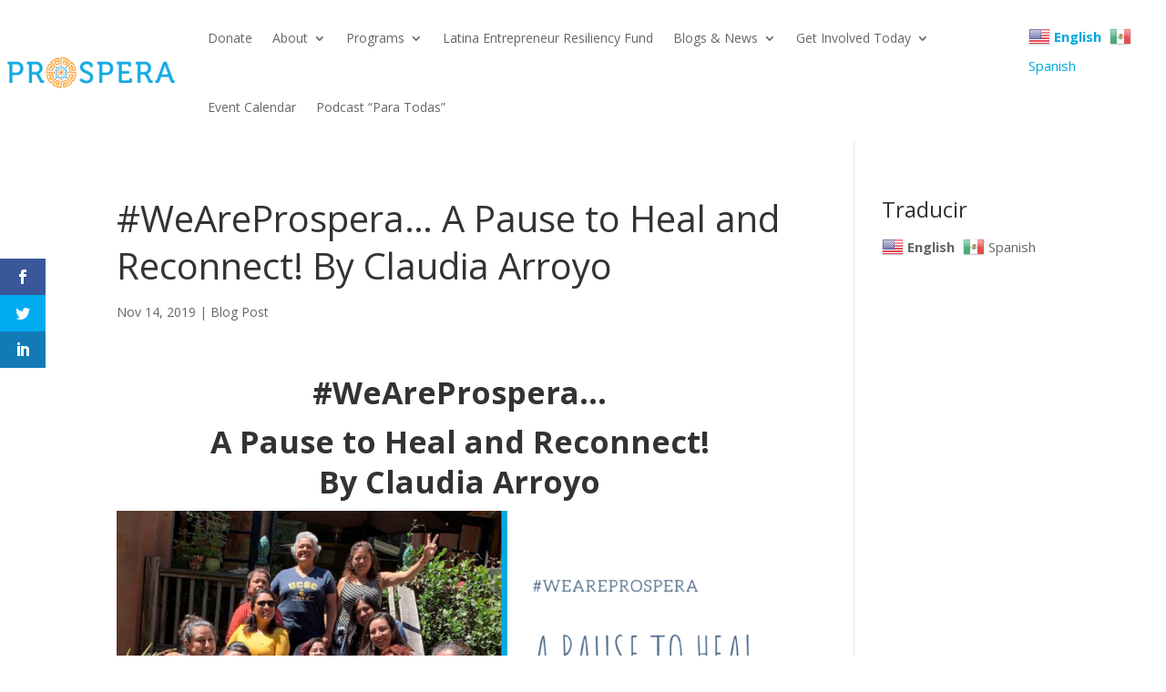

--- FILE ---
content_type: text/html; charset=UTF-8
request_url: https://prosperacoops.org/blog/2019/11/14/weareprospera-a-pause-to-heal-and-reconnect-by-claudia-arroyo/
body_size: 15367
content:
<!DOCTYPE html>
<html lang="en-US">
<head>
	<meta charset="UTF-8" />
<meta http-equiv="X-UA-Compatible" content="IE=edge">
	<link rel="pingback" href="https://prosperacoops.org/xmlrpc.php" />

	<script type="text/javascript">
		document.documentElement.className = 'js';
	</script>
	
	<script>var et_site_url='https://prosperacoops.org';var et_post_id='6109';function et_core_page_resource_fallback(a,b){"undefined"===typeof b&&(b=a.sheet.cssRules&&0===a.sheet.cssRules.length);b&&(a.onerror=null,a.onload=null,a.href?a.href=et_site_url+"/?et_core_page_resource="+a.id+et_post_id:a.src&&(a.src=et_site_url+"/?et_core_page_resource="+a.id+et_post_id))}
</script><meta name='robots' content='index, follow, max-image-preview:large, max-snippet:-1, max-video-preview:-1' />

	<!-- This site is optimized with the Yoast SEO plugin v26.5 - https://yoast.com/wordpress/plugins/seo/ -->
	<title>#WeAreProspera… A Pause to Heal and Reconnect! By Claudia Arroyo - Prospera</title>
	<link rel="canonical" href="https://prosperacoops.org/blog/2019/11/14/weareprospera-a-pause-to-heal-and-reconnect-by-claudia-arroyo/" />
	<meta property="og:locale" content="en_US" />
	<meta property="og:type" content="article" />
	<meta property="og:title" content="#WeAreProspera… A Pause to Heal and Reconnect! By Claudia Arroyo - Prospera" />
	<meta property="og:description" content="#WeAreProspera… A Pause to Heal and Reconnect!By Claudia Arroyo What happens when we break out of the routine? What happens when we open our minds and connect with ourselves?&nbsp;What happens [&hellip;]" />
	<meta property="og:url" content="https://prosperacoops.org/blog/2019/11/14/weareprospera-a-pause-to-heal-and-reconnect-by-claudia-arroyo/" />
	<meta property="og:site_name" content="Prospera" />
	<meta property="article:published_time" content="2019-11-14T17:56:45+00:00" />
	<meta property="article:modified_time" content="2019-11-20T17:27:01+00:00" />
	<meta property="og:image" content="https://prosperacoops.org/wp-content/uploads/2019/11/Retreat-English-1024x538.png" />
	<meta name="author" content="maite" />
	<meta name="twitter:card" content="summary_large_image" />
	<meta name="twitter:label1" content="Written by" />
	<meta name="twitter:data1" content="maite" />
	<meta name="twitter:label2" content="Est. reading time" />
	<meta name="twitter:data2" content="3 minutes" />
	<script type="application/ld+json" class="yoast-schema-graph">{"@context":"https://schema.org","@graph":[{"@type":"WebPage","@id":"https://prosperacoops.org/blog/2019/11/14/weareprospera-a-pause-to-heal-and-reconnect-by-claudia-arroyo/","url":"https://prosperacoops.org/blog/2019/11/14/weareprospera-a-pause-to-heal-and-reconnect-by-claudia-arroyo/","name":"#WeAreProspera… A Pause to Heal and Reconnect! By Claudia Arroyo - Prospera","isPartOf":{"@id":"https://prosperacoops.org/#website"},"primaryImageOfPage":{"@id":"https://prosperacoops.org/blog/2019/11/14/weareprospera-a-pause-to-heal-and-reconnect-by-claudia-arroyo/#primaryimage"},"image":{"@id":"https://prosperacoops.org/blog/2019/11/14/weareprospera-a-pause-to-heal-and-reconnect-by-claudia-arroyo/#primaryimage"},"thumbnailUrl":"https://prosperacoops.org/wp-content/uploads/2019/11/Retreat-English-1024x538.png","datePublished":"2019-11-14T17:56:45+00:00","dateModified":"2019-11-20T17:27:01+00:00","author":{"@id":"https://prosperacoops.org/#/schema/person/14c3901e3d2aee2b0362b2eec93b3551"},"breadcrumb":{"@id":"https://prosperacoops.org/blog/2019/11/14/weareprospera-a-pause-to-heal-and-reconnect-by-claudia-arroyo/#breadcrumb"},"inLanguage":"en-US","potentialAction":[{"@type":"ReadAction","target":["https://prosperacoops.org/blog/2019/11/14/weareprospera-a-pause-to-heal-and-reconnect-by-claudia-arroyo/"]}]},{"@type":"ImageObject","inLanguage":"en-US","@id":"https://prosperacoops.org/blog/2019/11/14/weareprospera-a-pause-to-heal-and-reconnect-by-claudia-arroyo/#primaryimage","url":"https://prosperacoops.org/wp-content/uploads/2019/11/Retreat-English.png","contentUrl":"https://prosperacoops.org/wp-content/uploads/2019/11/Retreat-English.png","width":1200,"height":630},{"@type":"BreadcrumbList","@id":"https://prosperacoops.org/blog/2019/11/14/weareprospera-a-pause-to-heal-and-reconnect-by-claudia-arroyo/#breadcrumb","itemListElement":[{"@type":"ListItem","position":1,"name":"Home","item":"https://prosperacoops.org/"},{"@type":"ListItem","position":2,"name":"News and Press Room","item":"https://prosperacoops.org/news-and-events/blogs-and-press-room/"},{"@type":"ListItem","position":3,"name":"#WeAreProspera… A Pause to Heal and Reconnect! By Claudia Arroyo"}]},{"@type":"WebSite","@id":"https://prosperacoops.org/#website","url":"https://prosperacoops.org/","name":"Prospera","description":"","potentialAction":[{"@type":"SearchAction","target":{"@type":"EntryPoint","urlTemplate":"https://prosperacoops.org/?s={search_term_string}"},"query-input":{"@type":"PropertyValueSpecification","valueRequired":true,"valueName":"search_term_string"}}],"inLanguage":"en-US"},{"@type":"Person","@id":"https://prosperacoops.org/#/schema/person/14c3901e3d2aee2b0362b2eec93b3551","name":"maite","image":{"@type":"ImageObject","inLanguage":"en-US","@id":"https://prosperacoops.org/#/schema/person/image/","url":"https://secure.gravatar.com/avatar/5e168adc32a010b3d865bec455ae1484aa3bc6d7c299fdc63ba56718ac0d68ff?s=96&d=mm&r=g","contentUrl":"https://secure.gravatar.com/avatar/5e168adc32a010b3d865bec455ae1484aa3bc6d7c299fdc63ba56718ac0d68ff?s=96&d=mm&r=g","caption":"maite"},"url":"https://prosperacoops.org/blog/author/maite/"}]}</script>
	<!-- / Yoast SEO plugin. -->


<link rel='dns-prefetch' href='//cdn.jsdelivr.net' />
<link rel='dns-prefetch' href='//fonts.googleapis.com' />
<link rel="alternate" type="text/calendar" title="Prospera &raquo; iCal Feed" href="https://prosperacoops.org/events/?ical=1" />
<link rel="alternate" title="oEmbed (JSON)" type="application/json+oembed" href="https://prosperacoops.org/wp-json/oembed/1.0/embed?url=https%3A%2F%2Fprosperacoops.org%2Fblog%2F2019%2F11%2F14%2Fweareprospera-a-pause-to-heal-and-reconnect-by-claudia-arroyo%2F" />
<link rel="alternate" title="oEmbed (XML)" type="text/xml+oembed" href="https://prosperacoops.org/wp-json/oembed/1.0/embed?url=https%3A%2F%2Fprosperacoops.org%2Fblog%2F2019%2F11%2F14%2Fweareprospera-a-pause-to-heal-and-reconnect-by-claudia-arroyo%2F&#038;format=xml" />
<meta content="Divi v.4.3.3" name="generator"/><style type="text/css">
.powerpress_player .wp-audio-shortcode { max-width: 600px; }
</style>
<style id='wp-img-auto-sizes-contain-inline-css' type='text/css'>
img:is([sizes=auto i],[sizes^="auto," i]){contain-intrinsic-size:3000px 1500px}
/*# sourceURL=wp-img-auto-sizes-contain-inline-css */
</style>
<style id='wp-emoji-styles-inline-css' type='text/css'>

	img.wp-smiley, img.emoji {
		display: inline !important;
		border: none !important;
		box-shadow: none !important;
		height: 1em !important;
		width: 1em !important;
		margin: 0 0.07em !important;
		vertical-align: -0.1em !important;
		background: none !important;
		padding: 0 !important;
	}
/*# sourceURL=wp-emoji-styles-inline-css */
</style>
<link rel='stylesheet' id='wp-block-library-css' href='https://prosperacoops.org/wp-includes/css/dist/block-library/style.min.css?ver=6.9' type='text/css' media='all' />
<style id='wp-block-image-inline-css' type='text/css'>
.wp-block-image>a,.wp-block-image>figure>a{display:inline-block}.wp-block-image img{box-sizing:border-box;height:auto;max-width:100%;vertical-align:bottom}@media not (prefers-reduced-motion){.wp-block-image img.hide{visibility:hidden}.wp-block-image img.show{animation:show-content-image .4s}}.wp-block-image[style*=border-radius] img,.wp-block-image[style*=border-radius]>a{border-radius:inherit}.wp-block-image.has-custom-border img{box-sizing:border-box}.wp-block-image.aligncenter{text-align:center}.wp-block-image.alignfull>a,.wp-block-image.alignwide>a{width:100%}.wp-block-image.alignfull img,.wp-block-image.alignwide img{height:auto;width:100%}.wp-block-image .aligncenter,.wp-block-image .alignleft,.wp-block-image .alignright,.wp-block-image.aligncenter,.wp-block-image.alignleft,.wp-block-image.alignright{display:table}.wp-block-image .aligncenter>figcaption,.wp-block-image .alignleft>figcaption,.wp-block-image .alignright>figcaption,.wp-block-image.aligncenter>figcaption,.wp-block-image.alignleft>figcaption,.wp-block-image.alignright>figcaption{caption-side:bottom;display:table-caption}.wp-block-image .alignleft{float:left;margin:.5em 1em .5em 0}.wp-block-image .alignright{float:right;margin:.5em 0 .5em 1em}.wp-block-image .aligncenter{margin-left:auto;margin-right:auto}.wp-block-image :where(figcaption){margin-bottom:1em;margin-top:.5em}.wp-block-image.is-style-circle-mask img{border-radius:9999px}@supports ((-webkit-mask-image:none) or (mask-image:none)) or (-webkit-mask-image:none){.wp-block-image.is-style-circle-mask img{border-radius:0;-webkit-mask-image:url('data:image/svg+xml;utf8,<svg viewBox="0 0 100 100" xmlns="http://www.w3.org/2000/svg"><circle cx="50" cy="50" r="50"/></svg>');mask-image:url('data:image/svg+xml;utf8,<svg viewBox="0 0 100 100" xmlns="http://www.w3.org/2000/svg"><circle cx="50" cy="50" r="50"/></svg>');mask-mode:alpha;-webkit-mask-position:center;mask-position:center;-webkit-mask-repeat:no-repeat;mask-repeat:no-repeat;-webkit-mask-size:contain;mask-size:contain}}:root :where(.wp-block-image.is-style-rounded img,.wp-block-image .is-style-rounded img){border-radius:9999px}.wp-block-image figure{margin:0}.wp-lightbox-container{display:flex;flex-direction:column;position:relative}.wp-lightbox-container img{cursor:zoom-in}.wp-lightbox-container img:hover+button{opacity:1}.wp-lightbox-container button{align-items:center;backdrop-filter:blur(16px) saturate(180%);background-color:#5a5a5a40;border:none;border-radius:4px;cursor:zoom-in;display:flex;height:20px;justify-content:center;opacity:0;padding:0;position:absolute;right:16px;text-align:center;top:16px;width:20px;z-index:100}@media not (prefers-reduced-motion){.wp-lightbox-container button{transition:opacity .2s ease}}.wp-lightbox-container button:focus-visible{outline:3px auto #5a5a5a40;outline:3px auto -webkit-focus-ring-color;outline-offset:3px}.wp-lightbox-container button:hover{cursor:pointer;opacity:1}.wp-lightbox-container button:focus{opacity:1}.wp-lightbox-container button:focus,.wp-lightbox-container button:hover,.wp-lightbox-container button:not(:hover):not(:active):not(.has-background){background-color:#5a5a5a40;border:none}.wp-lightbox-overlay{box-sizing:border-box;cursor:zoom-out;height:100vh;left:0;overflow:hidden;position:fixed;top:0;visibility:hidden;width:100%;z-index:100000}.wp-lightbox-overlay .close-button{align-items:center;cursor:pointer;display:flex;justify-content:center;min-height:40px;min-width:40px;padding:0;position:absolute;right:calc(env(safe-area-inset-right) + 16px);top:calc(env(safe-area-inset-top) + 16px);z-index:5000000}.wp-lightbox-overlay .close-button:focus,.wp-lightbox-overlay .close-button:hover,.wp-lightbox-overlay .close-button:not(:hover):not(:active):not(.has-background){background:none;border:none}.wp-lightbox-overlay .lightbox-image-container{height:var(--wp--lightbox-container-height);left:50%;overflow:hidden;position:absolute;top:50%;transform:translate(-50%,-50%);transform-origin:top left;width:var(--wp--lightbox-container-width);z-index:9999999999}.wp-lightbox-overlay .wp-block-image{align-items:center;box-sizing:border-box;display:flex;height:100%;justify-content:center;margin:0;position:relative;transform-origin:0 0;width:100%;z-index:3000000}.wp-lightbox-overlay .wp-block-image img{height:var(--wp--lightbox-image-height);min-height:var(--wp--lightbox-image-height);min-width:var(--wp--lightbox-image-width);width:var(--wp--lightbox-image-width)}.wp-lightbox-overlay .wp-block-image figcaption{display:none}.wp-lightbox-overlay button{background:none;border:none}.wp-lightbox-overlay .scrim{background-color:#fff;height:100%;opacity:.9;position:absolute;width:100%;z-index:2000000}.wp-lightbox-overlay.active{visibility:visible}@media not (prefers-reduced-motion){.wp-lightbox-overlay.active{animation:turn-on-visibility .25s both}.wp-lightbox-overlay.active img{animation:turn-on-visibility .35s both}.wp-lightbox-overlay.show-closing-animation:not(.active){animation:turn-off-visibility .35s both}.wp-lightbox-overlay.show-closing-animation:not(.active) img{animation:turn-off-visibility .25s both}.wp-lightbox-overlay.zoom.active{animation:none;opacity:1;visibility:visible}.wp-lightbox-overlay.zoom.active .lightbox-image-container{animation:lightbox-zoom-in .4s}.wp-lightbox-overlay.zoom.active .lightbox-image-container img{animation:none}.wp-lightbox-overlay.zoom.active .scrim{animation:turn-on-visibility .4s forwards}.wp-lightbox-overlay.zoom.show-closing-animation:not(.active){animation:none}.wp-lightbox-overlay.zoom.show-closing-animation:not(.active) .lightbox-image-container{animation:lightbox-zoom-out .4s}.wp-lightbox-overlay.zoom.show-closing-animation:not(.active) .lightbox-image-container img{animation:none}.wp-lightbox-overlay.zoom.show-closing-animation:not(.active) .scrim{animation:turn-off-visibility .4s forwards}}@keyframes show-content-image{0%{visibility:hidden}99%{visibility:hidden}to{visibility:visible}}@keyframes turn-on-visibility{0%{opacity:0}to{opacity:1}}@keyframes turn-off-visibility{0%{opacity:1;visibility:visible}99%{opacity:0;visibility:visible}to{opacity:0;visibility:hidden}}@keyframes lightbox-zoom-in{0%{transform:translate(calc((-100vw + var(--wp--lightbox-scrollbar-width))/2 + var(--wp--lightbox-initial-left-position)),calc(-50vh + var(--wp--lightbox-initial-top-position))) scale(var(--wp--lightbox-scale))}to{transform:translate(-50%,-50%) scale(1)}}@keyframes lightbox-zoom-out{0%{transform:translate(-50%,-50%) scale(1);visibility:visible}99%{visibility:visible}to{transform:translate(calc((-100vw + var(--wp--lightbox-scrollbar-width))/2 + var(--wp--lightbox-initial-left-position)),calc(-50vh + var(--wp--lightbox-initial-top-position))) scale(var(--wp--lightbox-scale));visibility:hidden}}
/*# sourceURL=https://prosperacoops.org/wp-includes/blocks/image/style.min.css */
</style>
<style id='wp-block-columns-inline-css' type='text/css'>
.wp-block-columns{box-sizing:border-box;display:flex;flex-wrap:wrap!important}@media (min-width:782px){.wp-block-columns{flex-wrap:nowrap!important}}.wp-block-columns{align-items:normal!important}.wp-block-columns.are-vertically-aligned-top{align-items:flex-start}.wp-block-columns.are-vertically-aligned-center{align-items:center}.wp-block-columns.are-vertically-aligned-bottom{align-items:flex-end}@media (max-width:781px){.wp-block-columns:not(.is-not-stacked-on-mobile)>.wp-block-column{flex-basis:100%!important}}@media (min-width:782px){.wp-block-columns:not(.is-not-stacked-on-mobile)>.wp-block-column{flex-basis:0;flex-grow:1}.wp-block-columns:not(.is-not-stacked-on-mobile)>.wp-block-column[style*=flex-basis]{flex-grow:0}}.wp-block-columns.is-not-stacked-on-mobile{flex-wrap:nowrap!important}.wp-block-columns.is-not-stacked-on-mobile>.wp-block-column{flex-basis:0;flex-grow:1}.wp-block-columns.is-not-stacked-on-mobile>.wp-block-column[style*=flex-basis]{flex-grow:0}:where(.wp-block-columns){margin-bottom:1.75em}:where(.wp-block-columns.has-background){padding:1.25em 2.375em}.wp-block-column{flex-grow:1;min-width:0;overflow-wrap:break-word;word-break:break-word}.wp-block-column.is-vertically-aligned-top{align-self:flex-start}.wp-block-column.is-vertically-aligned-center{align-self:center}.wp-block-column.is-vertically-aligned-bottom{align-self:flex-end}.wp-block-column.is-vertically-aligned-stretch{align-self:stretch}.wp-block-column.is-vertically-aligned-bottom,.wp-block-column.is-vertically-aligned-center,.wp-block-column.is-vertically-aligned-top{width:100%}
/*# sourceURL=https://prosperacoops.org/wp-includes/blocks/columns/style.min.css */
</style>
<style id='wp-block-group-inline-css' type='text/css'>
.wp-block-group{box-sizing:border-box}:where(.wp-block-group.wp-block-group-is-layout-constrained){position:relative}
/*# sourceURL=https://prosperacoops.org/wp-includes/blocks/group/style.min.css */
</style>
<style id='global-styles-inline-css' type='text/css'>
:root{--wp--preset--aspect-ratio--square: 1;--wp--preset--aspect-ratio--4-3: 4/3;--wp--preset--aspect-ratio--3-4: 3/4;--wp--preset--aspect-ratio--3-2: 3/2;--wp--preset--aspect-ratio--2-3: 2/3;--wp--preset--aspect-ratio--16-9: 16/9;--wp--preset--aspect-ratio--9-16: 9/16;--wp--preset--color--black: #000000;--wp--preset--color--cyan-bluish-gray: #abb8c3;--wp--preset--color--white: #ffffff;--wp--preset--color--pale-pink: #f78da7;--wp--preset--color--vivid-red: #cf2e2e;--wp--preset--color--luminous-vivid-orange: #ff6900;--wp--preset--color--luminous-vivid-amber: #fcb900;--wp--preset--color--light-green-cyan: #7bdcb5;--wp--preset--color--vivid-green-cyan: #00d084;--wp--preset--color--pale-cyan-blue: #8ed1fc;--wp--preset--color--vivid-cyan-blue: #0693e3;--wp--preset--color--vivid-purple: #9b51e0;--wp--preset--gradient--vivid-cyan-blue-to-vivid-purple: linear-gradient(135deg,rgb(6,147,227) 0%,rgb(155,81,224) 100%);--wp--preset--gradient--light-green-cyan-to-vivid-green-cyan: linear-gradient(135deg,rgb(122,220,180) 0%,rgb(0,208,130) 100%);--wp--preset--gradient--luminous-vivid-amber-to-luminous-vivid-orange: linear-gradient(135deg,rgb(252,185,0) 0%,rgb(255,105,0) 100%);--wp--preset--gradient--luminous-vivid-orange-to-vivid-red: linear-gradient(135deg,rgb(255,105,0) 0%,rgb(207,46,46) 100%);--wp--preset--gradient--very-light-gray-to-cyan-bluish-gray: linear-gradient(135deg,rgb(238,238,238) 0%,rgb(169,184,195) 100%);--wp--preset--gradient--cool-to-warm-spectrum: linear-gradient(135deg,rgb(74,234,220) 0%,rgb(151,120,209) 20%,rgb(207,42,186) 40%,rgb(238,44,130) 60%,rgb(251,105,98) 80%,rgb(254,248,76) 100%);--wp--preset--gradient--blush-light-purple: linear-gradient(135deg,rgb(255,206,236) 0%,rgb(152,150,240) 100%);--wp--preset--gradient--blush-bordeaux: linear-gradient(135deg,rgb(254,205,165) 0%,rgb(254,45,45) 50%,rgb(107,0,62) 100%);--wp--preset--gradient--luminous-dusk: linear-gradient(135deg,rgb(255,203,112) 0%,rgb(199,81,192) 50%,rgb(65,88,208) 100%);--wp--preset--gradient--pale-ocean: linear-gradient(135deg,rgb(255,245,203) 0%,rgb(182,227,212) 50%,rgb(51,167,181) 100%);--wp--preset--gradient--electric-grass: linear-gradient(135deg,rgb(202,248,128) 0%,rgb(113,206,126) 100%);--wp--preset--gradient--midnight: linear-gradient(135deg,rgb(2,3,129) 0%,rgb(40,116,252) 100%);--wp--preset--font-size--small: 13px;--wp--preset--font-size--medium: 20px;--wp--preset--font-size--large: 36px;--wp--preset--font-size--x-large: 42px;--wp--preset--spacing--20: 0.44rem;--wp--preset--spacing--30: 0.67rem;--wp--preset--spacing--40: 1rem;--wp--preset--spacing--50: 1.5rem;--wp--preset--spacing--60: 2.25rem;--wp--preset--spacing--70: 3.38rem;--wp--preset--spacing--80: 5.06rem;--wp--preset--shadow--natural: 6px 6px 9px rgba(0, 0, 0, 0.2);--wp--preset--shadow--deep: 12px 12px 50px rgba(0, 0, 0, 0.4);--wp--preset--shadow--sharp: 6px 6px 0px rgba(0, 0, 0, 0.2);--wp--preset--shadow--outlined: 6px 6px 0px -3px rgb(255, 255, 255), 6px 6px rgb(0, 0, 0);--wp--preset--shadow--crisp: 6px 6px 0px rgb(0, 0, 0);}:where(.is-layout-flex){gap: 0.5em;}:where(.is-layout-grid){gap: 0.5em;}body .is-layout-flex{display: flex;}.is-layout-flex{flex-wrap: wrap;align-items: center;}.is-layout-flex > :is(*, div){margin: 0;}body .is-layout-grid{display: grid;}.is-layout-grid > :is(*, div){margin: 0;}:where(.wp-block-columns.is-layout-flex){gap: 2em;}:where(.wp-block-columns.is-layout-grid){gap: 2em;}:where(.wp-block-post-template.is-layout-flex){gap: 1.25em;}:where(.wp-block-post-template.is-layout-grid){gap: 1.25em;}.has-black-color{color: var(--wp--preset--color--black) !important;}.has-cyan-bluish-gray-color{color: var(--wp--preset--color--cyan-bluish-gray) !important;}.has-white-color{color: var(--wp--preset--color--white) !important;}.has-pale-pink-color{color: var(--wp--preset--color--pale-pink) !important;}.has-vivid-red-color{color: var(--wp--preset--color--vivid-red) !important;}.has-luminous-vivid-orange-color{color: var(--wp--preset--color--luminous-vivid-orange) !important;}.has-luminous-vivid-amber-color{color: var(--wp--preset--color--luminous-vivid-amber) !important;}.has-light-green-cyan-color{color: var(--wp--preset--color--light-green-cyan) !important;}.has-vivid-green-cyan-color{color: var(--wp--preset--color--vivid-green-cyan) !important;}.has-pale-cyan-blue-color{color: var(--wp--preset--color--pale-cyan-blue) !important;}.has-vivid-cyan-blue-color{color: var(--wp--preset--color--vivid-cyan-blue) !important;}.has-vivid-purple-color{color: var(--wp--preset--color--vivid-purple) !important;}.has-black-background-color{background-color: var(--wp--preset--color--black) !important;}.has-cyan-bluish-gray-background-color{background-color: var(--wp--preset--color--cyan-bluish-gray) !important;}.has-white-background-color{background-color: var(--wp--preset--color--white) !important;}.has-pale-pink-background-color{background-color: var(--wp--preset--color--pale-pink) !important;}.has-vivid-red-background-color{background-color: var(--wp--preset--color--vivid-red) !important;}.has-luminous-vivid-orange-background-color{background-color: var(--wp--preset--color--luminous-vivid-orange) !important;}.has-luminous-vivid-amber-background-color{background-color: var(--wp--preset--color--luminous-vivid-amber) !important;}.has-light-green-cyan-background-color{background-color: var(--wp--preset--color--light-green-cyan) !important;}.has-vivid-green-cyan-background-color{background-color: var(--wp--preset--color--vivid-green-cyan) !important;}.has-pale-cyan-blue-background-color{background-color: var(--wp--preset--color--pale-cyan-blue) !important;}.has-vivid-cyan-blue-background-color{background-color: var(--wp--preset--color--vivid-cyan-blue) !important;}.has-vivid-purple-background-color{background-color: var(--wp--preset--color--vivid-purple) !important;}.has-black-border-color{border-color: var(--wp--preset--color--black) !important;}.has-cyan-bluish-gray-border-color{border-color: var(--wp--preset--color--cyan-bluish-gray) !important;}.has-white-border-color{border-color: var(--wp--preset--color--white) !important;}.has-pale-pink-border-color{border-color: var(--wp--preset--color--pale-pink) !important;}.has-vivid-red-border-color{border-color: var(--wp--preset--color--vivid-red) !important;}.has-luminous-vivid-orange-border-color{border-color: var(--wp--preset--color--luminous-vivid-orange) !important;}.has-luminous-vivid-amber-border-color{border-color: var(--wp--preset--color--luminous-vivid-amber) !important;}.has-light-green-cyan-border-color{border-color: var(--wp--preset--color--light-green-cyan) !important;}.has-vivid-green-cyan-border-color{border-color: var(--wp--preset--color--vivid-green-cyan) !important;}.has-pale-cyan-blue-border-color{border-color: var(--wp--preset--color--pale-cyan-blue) !important;}.has-vivid-cyan-blue-border-color{border-color: var(--wp--preset--color--vivid-cyan-blue) !important;}.has-vivid-purple-border-color{border-color: var(--wp--preset--color--vivid-purple) !important;}.has-vivid-cyan-blue-to-vivid-purple-gradient-background{background: var(--wp--preset--gradient--vivid-cyan-blue-to-vivid-purple) !important;}.has-light-green-cyan-to-vivid-green-cyan-gradient-background{background: var(--wp--preset--gradient--light-green-cyan-to-vivid-green-cyan) !important;}.has-luminous-vivid-amber-to-luminous-vivid-orange-gradient-background{background: var(--wp--preset--gradient--luminous-vivid-amber-to-luminous-vivid-orange) !important;}.has-luminous-vivid-orange-to-vivid-red-gradient-background{background: var(--wp--preset--gradient--luminous-vivid-orange-to-vivid-red) !important;}.has-very-light-gray-to-cyan-bluish-gray-gradient-background{background: var(--wp--preset--gradient--very-light-gray-to-cyan-bluish-gray) !important;}.has-cool-to-warm-spectrum-gradient-background{background: var(--wp--preset--gradient--cool-to-warm-spectrum) !important;}.has-blush-light-purple-gradient-background{background: var(--wp--preset--gradient--blush-light-purple) !important;}.has-blush-bordeaux-gradient-background{background: var(--wp--preset--gradient--blush-bordeaux) !important;}.has-luminous-dusk-gradient-background{background: var(--wp--preset--gradient--luminous-dusk) !important;}.has-pale-ocean-gradient-background{background: var(--wp--preset--gradient--pale-ocean) !important;}.has-electric-grass-gradient-background{background: var(--wp--preset--gradient--electric-grass) !important;}.has-midnight-gradient-background{background: var(--wp--preset--gradient--midnight) !important;}.has-small-font-size{font-size: var(--wp--preset--font-size--small) !important;}.has-medium-font-size{font-size: var(--wp--preset--font-size--medium) !important;}.has-large-font-size{font-size: var(--wp--preset--font-size--large) !important;}.has-x-large-font-size{font-size: var(--wp--preset--font-size--x-large) !important;}
:where(.wp-block-columns.is-layout-flex){gap: 2em;}:where(.wp-block-columns.is-layout-grid){gap: 2em;}
/*# sourceURL=global-styles-inline-css */
</style>
<style id='core-block-supports-inline-css' type='text/css'>
.wp-container-core-columns-is-layout-9d6595d7{flex-wrap:nowrap;}
/*# sourceURL=core-block-supports-inline-css */
</style>

<style id='classic-theme-styles-inline-css' type='text/css'>
/*! This file is auto-generated */
.wp-block-button__link{color:#fff;background-color:#32373c;border-radius:9999px;box-shadow:none;text-decoration:none;padding:calc(.667em + 2px) calc(1.333em + 2px);font-size:1.125em}.wp-block-file__button{background:#32373c;color:#fff;text-decoration:none}
/*# sourceURL=/wp-includes/css/classic-themes.min.css */
</style>
<link rel='stylesheet' id='mc4wp-form-themes-css' href='https://prosperacoops.org/wp-content/plugins/mailchimp-for-wp/assets/css/form-themes.css?ver=4.10.9' type='text/css' media='all' />
<link rel='stylesheet' id='et_monarch-css-css' href='https://prosperacoops.org/wp-content/plugins/monarch/css/style.css?ver=1.4.12' type='text/css' media='all' />
<link rel='stylesheet' id='et-gf-open-sans-css' href='https://fonts.googleapis.com/css?family=Open+Sans:400,700' type='text/css' media='all' />
<link rel='stylesheet' id='divi-style-css' href='https://prosperacoops.org/wp-content/themes/Divi/style.css?ver=4.3.3' type='text/css' media='all' />
<link rel='stylesheet' id='et-builder-googlefonts-cached-css' href='https://fonts.googleapis.com/css?family=Open+Sans%3A300%2C300italic%2Cregular%2Citalic%2C600%2C600italic%2C700%2C700italic%2C800%2C800italic&#038;ver=6.9#038;subset=latin,latin-ext' type='text/css' media='all' />
<link rel='stylesheet' id='dashicons-css' href='https://prosperacoops.org/wp-includes/css/dashicons.min.css?ver=6.9' type='text/css' media='all' />
<link rel='stylesheet' id='wp-block-heading-css' href='https://prosperacoops.org/wp-includes/blocks/heading/style.min.css?ver=6.9' type='text/css' media='all' />
<link rel='stylesheet' id='wp-block-paragraph-css' href='https://prosperacoops.org/wp-includes/blocks/paragraph/style.min.css?ver=6.9' type='text/css' media='all' />
<script type="text/javascript" src="https://prosperacoops.org/wp-includes/js/jquery/jquery.min.js?ver=3.7.1" id="jquery-core-js"></script>
<script type="text/javascript" src="https://prosperacoops.org/wp-includes/js/jquery/jquery-migrate.min.js?ver=3.4.1" id="jquery-migrate-js"></script>
<script type="text/javascript" src="//cdn.jsdelivr.net/npm/es6-promise@4/dist/es6-promise.auto.min.js?ver=6.9" id="es6-promise-js"></script>
<script type="text/javascript" id="et-core-api-spam-recaptcha-js-extra">
/* <![CDATA[ */
var et_core_api_spam_recaptcha = {"site_key":"","page_action":{"action":"weareprospera_a_pause_to_heal_and_reconnect_by_claudia_arroyo"}};
//# sourceURL=et-core-api-spam-recaptcha-js-extra
/* ]]> */
</script>
<script type="text/javascript" src="https://prosperacoops.org/wp-content/themes/Divi/core/admin/js/recaptcha.js?ver=6.9" id="et-core-api-spam-recaptcha-js"></script>
<link rel="https://api.w.org/" href="https://prosperacoops.org/wp-json/" /><link rel="alternate" title="JSON" type="application/json" href="https://prosperacoops.org/wp-json/wp/v2/posts/6109" /><link rel="EditURI" type="application/rsd+xml" title="RSD" href="https://prosperacoops.org/xmlrpc.php?rsd" />
<meta name="generator" content="WordPress 6.9" />
<link rel='shortlink' href='https://prosperacoops.org/?p=6109' />

<!-- Global site tag (gtag.js) - Google Analytics -->
<script async src="https://www.googletagmanager.com/gtag/js?id=UA-55684897-3"></script>
<script>
  window.dataLayer = window.dataLayer || [];
  function gtag(){dataLayer.push(arguments);}
  gtag('js', new Date());

  gtag('config', 'UA-55684897-3');
</script>



            <script type="text/javascript"><!--
                                function powerpress_pinw(pinw_url){window.open(pinw_url, 'PowerPressPlayer','toolbar=0,status=0,resizable=1,width=460,height=320');	return false;}
                //-->

                // tabnab protection
                window.addEventListener('load', function () {
                    // make all links have rel="noopener noreferrer"
                    document.querySelectorAll('a[target="_blank"]').forEach(link => {
                        link.setAttribute('rel', 'noopener noreferrer');
                    });
                });
            </script>
            <meta name="tec-api-version" content="v1"><meta name="tec-api-origin" content="https://prosperacoops.org"><link rel="alternate" href="https://prosperacoops.org/wp-json/tribe/events/v1/" /><style type="text/css" id="et-social-custom-css">
				 
			</style><meta name="viewport" content="width=device-width, initial-scale=1.0, maximum-scale=1.0, user-scalable=0" /><link rel="icon" href="https://prosperacoops.org/wp-content/uploads/2022/02/cropped-Prospera-Logo-Symbol_Color-32x32.png" sizes="32x32" />
<link rel="icon" href="https://prosperacoops.org/wp-content/uploads/2022/02/cropped-Prospera-Logo-Symbol_Color-192x192.png" sizes="192x192" />
<link rel="apple-touch-icon" href="https://prosperacoops.org/wp-content/uploads/2022/02/cropped-Prospera-Logo-Symbol_Color-180x180.png" />
<meta name="msapplication-TileImage" content="https://prosperacoops.org/wp-content/uploads/2022/02/cropped-Prospera-Logo-Symbol_Color-270x270.png" />
<link rel="stylesheet" id="et-divi-customizer-global-cached-inline-styles" href="https://prosperacoops.org/wp-content/et-cache/global/et-divi-customizer-global-17694107917553.min.css" onerror="et_core_page_resource_fallback(this, true)" onload="et_core_page_resource_fallback(this)" /><link rel="stylesheet" id="et-core-unified-tb-8699-6109-cached-inline-styles" href="https://prosperacoops.org/wp-content/et-cache/6109/et-core-unified-tb-8699-6109-17694659918633.min.css" onerror="et_core_page_resource_fallback(this, true)" onload="et_core_page_resource_fallback(this)" /></head>
<body class="wp-singular post-template-default single single-post postid-6109 single-format-standard wp-theme-Divi et-tb-has-template et-tb-has-header tribe-no-js et_monarch et_pb_button_helper_class et_pb_footer_columns3 et_cover_background et_pb_gutter osx et_pb_gutters3 et_right_sidebar et_divi_theme et-db et_minified_js et_minified_css">
	<div id="page-container">
<div id="et-boc" class="et-boc">
			
		<header class="et-l et-l--header">
			<div class="et_builder_inner_content et_pb_gutters3">
		<div class="et_pb_section et_pb_section_0_tb_header et_section_regular" >
				
				
				
				
					<div class="et_pb_row et_pb_row_0_tb_header et_pb_gutters1 et_pb_row--with-menu">
				<div class="et_pb_column et_pb_column_3_4 et_pb_column_0_tb_header  et_pb_css_mix_blend_mode_passthrough et_pb_column--with-menu">
				
				
				<div class="et_pb_module et_pb_menu et_pb_menu_0_tb_header et_pb_bg_layout_light  et_pb_text_align_left et_dropdown_animation_fade et_pb_menu--with-logo et_pb_menu--style-left_aligned">
					
					
					<div class="et_pb_menu_inner_container clearfix">
						<div class="et_pb_menu__logo-wrap">
			  <div class="et_pb_menu__logo">
				<a href="https://prosperacoops.org/" ><img src="https://prosperacoops.org/wp-content/uploads/2021/12/Prospera-Logo_Color-2020.png" alt="" srcset="https://prosperacoops.org/wp-content/uploads/2021/12/Prospera-Logo_Color-2020.png 500w, https://prosperacoops.org/wp-content/uploads/2021/12/Prospera-Logo_Color-2020-480x111.png 480w" sizes="(min-width: 0px) and (max-width: 480px) 480px, (min-width: 481px) 500px, 100vw" /></a>
			  </div>
			</div>
						<div class="et_pb_menu__wrap">
							<div class="et_pb_menu__menu">
								<nav class="et-menu-nav"><ul id="menu-top-menu" class="et-menu nav"><li class="et_pb_menu_page_id-4654 menu-item menu-item-type-custom menu-item-object-custom menu-item-4654"><a target="_blank" href="https://give.classy.org/Stand-with-Prospera">Donate</a></li>
<li class="et_pb_menu_page_id-3475 menu-item menu-item-type-post_type menu-item-object-page menu-item-has-children menu-item-3480"><a href="https://prosperacoops.org/about/">About</a>
<ul class="sub-menu">
	<li class="et_pb_menu_page_id-3481 menu-item menu-item-type-post_type menu-item-object-page menu-item-3483"><a href="https://prosperacoops.org/about/mission-vision-and-values/">Why We Exist</a></li>
	<li class="et_pb_menu_page_id-7839 menu-item menu-item-type-post_type menu-item-object-page menu-item-7869"><a href="https://prosperacoops.org/about/team/">Our Team</a></li>
	<li class="et_pb_menu_page_id-5463 menu-item menu-item-type-post_type menu-item-object-page menu-item-5545"><a href="https://prosperacoops.org/about/our-fellows/">Our Fellows</a></li>
	<li class="et_pb_menu_page_id-3545 menu-item menu-item-type-post_type menu-item-object-page menu-item-3741"><a href="https://prosperacoops.org/about/board-of-directors/">Board of Directors</a></li>
	<li class="et_pb_menu_page_id-8668 menu-item menu-item-type-post_type menu-item-object-page menu-item-8674"><a href="https://prosperacoops.org/about/careers/">Careers</a></li>
	<li class="et_pb_menu_page_id-3547 menu-item menu-item-type-post_type menu-item-object-page menu-item-3742"><a href="https://prosperacoops.org/about/partners/">Partners</a></li>
	<li class="et_pb_menu_page_id-6758 menu-item menu-item-type-post_type menu-item-object-page menu-item-6774"><a href="https://prosperacoops.org/about/reports-publications/">Reports &#038; Publications</a></li>
</ul>
</li>
<li class="et_pb_menu_page_id-3477 menu-item menu-item-type-post_type menu-item-object-page menu-item-has-children menu-item-3479"><a href="https://prosperacoops.org/programs/">Programs</a>
<ul class="sub-menu">
	<li class="et_pb_menu_page_id-10316 menu-item menu-item-type-post_type menu-item-object-page menu-item-10325"><a href="https://prosperacoops.org/programs/our-programs/">Our core programs</a></li>
	<li class="et_pb_menu_page_id-4451 menu-item menu-item-type-post_type menu-item-object-page menu-item-4468"><a href="https://prosperacoops.org/programs/testimonials/">Testimonials</a></li>
	<li class="et_pb_menu_page_id-7038 menu-item menu-item-type-post_type menu-item-object-page menu-item-7437"><a href="https://prosperacoops.org/coalicion-levantando-nuestras-voces/">Coalición Levantando Nuestras Voces</a></li>
</ul>
</li>
<li class="et_pb_menu_page_id-4443 menu-item menu-item-type-custom menu-item-object-custom menu-item-4443"><a target="_blank" href="https://give.classy.org/LatinaResiliencyFund">Latina Entrepreneur Resiliency Fund</a></li>
<li class="et_pb_menu_page_id-3918 menu-item menu-item-type-post_type menu-item-object-page current_page_parent menu-item-has-children menu-item-3921"><a href="https://prosperacoops.org/news-and-events/blogs-and-press-room/">Blogs &#038; News</a>
<ul class="sub-menu">
	<li class="et_pb_menu_page_id-11145 menu-item menu-item-type-post_type menu-item-object-page menu-item-11148"><a href="https://prosperacoops.org/in-the-news/">In the news</a></li>
	<li class="et_pb_menu_page_id-192 menu-item menu-item-type-taxonomy menu-item-object-category menu-item-8543"><a href="https://prosperacoops.org/blog/category/press-release/">Press Release</a></li>
</ul>
</li>
<li class="et_pb_menu_page_id-3490 menu-item menu-item-type-post_type menu-item-object-page menu-item-has-children menu-item-3495"><a href="https://prosperacoops.org/how-to-get-involved/">Get Involved Today</a>
<ul class="sub-menu">
	<li class="et_pb_menu_page_id-7192 menu-item menu-item-type-post_type menu-item-object-page menu-item-7201"><a href="https://prosperacoops.org/how-to-get-involved/donor-advised-fund/">Donor Advised Fund</a></li>
	<li class="et_pb_menu_page_id-4846 menu-item menu-item-type-post_type menu-item-object-page menu-item-4939"><a href="https://prosperacoops.org/how-to-get-involved/support-latina-entrepreneurs/">Support Latina Entrepreneurs</a></li>
</ul>
</li>
<li class="et_pb_menu_page_id-6445 menu-item menu-item-type-custom menu-item-object-custom menu-item-6445"><a href="https://prosperacoops.org/events/category/prospera/">Event Calendar</a></li>
<li class="et_pb_menu_page_id-7976 menu-item menu-item-type-post_type menu-item-object-page menu-item-8227"><a href="https://prosperacoops.org/podcast-para-todas/">Podcast &#8220;Para Todas&#8221;</a></li>
</ul></nav>
							</div>
							
							
							<div class="et_mobile_nav_menu">
				<a href="#" class="mobile_nav closed">
					<span class="mobile_menu_bar"></span>
				</a>
			</div>
						</div>
						
					</div>
				</div>
			</div> <!-- .et_pb_column --><div class="et_pb_column et_pb_column_1_4 et_pb_column_1_tb_header  et_pb_css_mix_blend_mode_passthrough et-last-child">
				
				
				<div class="et_pb_module et_pb_code et_pb_code_0_tb_header">
				
				
				<div class="et_pb_code_inner"><div class="gtranslate_wrapper" id="gt-wrapper-33876752"></div></div>
			</div> <!-- .et_pb_code -->
			</div> <!-- .et_pb_column -->
				
				
			</div> <!-- .et_pb_row -->
				
				
			</div> <!-- .et_pb_section --><div class="et_pb_section et_pb_section_1_tb_header et_section_regular" >
				
				
				
				
					<div class="et_pb_row et_pb_row_1_tb_header et_pb_gutters1">
				<div class="et_pb_column et_pb_column_4_4 et_pb_column_2_tb_header  et_pb_css_mix_blend_mode_passthrough et-last-child">
				
				
				<div class="et_pb_module et_pb_code et_pb_code_1_tb_header">
				
				
				<div class="et_pb_code_inner"><div class="gtranslate_wrapper" id="gt-wrapper-63831531"></div></div>
			</div> <!-- .et_pb_code -->
			</div> <!-- .et_pb_column -->
				
				
			</div> <!-- .et_pb_row -->
				
				
			</div> <!-- .et_pb_section -->		</div><!-- .et_builder_inner_content -->
	</header><!-- .et-l -->
	<div id="et-main-area">
	
<div id="main-content">
		<div class="container">
		<div id="content-area" class="clearfix">
			<div id="left-area">
											<article id="post-6109" class="et_pb_post post-6109 post type-post status-publish format-standard hentry category-blog-post tag-crece tag-emprendedoras tag-entrepreneurs tag-latina-entrepreneurs tag-mujeres-latinas tag-prospera tag-the-san-francisco-foundation">
											<div class="et_post_meta_wrapper">
							<h1 class="entry-title">#WeAreProspera… A Pause to Heal and Reconnect! By Claudia Arroyo</h1>

						<p class="post-meta"><span class="published">Nov 14, 2019</span> | <a href="https://prosperacoops.org/blog/category/blog-post/" rel="category tag">Blog Post</a></p>
												</div> <!-- .et_post_meta_wrapper -->
				
					<div class="entry-content">
					
<h2 class="wp-block-heading" style="text-align:center"><strong>#WeAreProspera… </strong></h2>



<h2 class="wp-block-heading" style="text-align:center"><strong>A Pause to Heal and Reconnect!<br>By Claudia Arroyo</strong></h2>



<figure class="wp-block-image"><img fetchpriority="high" decoding="async" width="1024" height="538" src="https://prosperacoops.org/wp-content/uploads/2019/11/Retreat-English-1024x538.png" alt="" class="wp-image-6113" srcset="https://prosperacoops.org/wp-content/uploads/2019/11/Retreat-English-1024x538.png 1024w, https://prosperacoops.org/wp-content/uploads/2019/11/Retreat-English-300x158.png 300w, https://prosperacoops.org/wp-content/uploads/2019/11/Retreat-English-768x403.png 768w, https://prosperacoops.org/wp-content/uploads/2019/11/Retreat-English.png 1200w" sizes="(max-width: 1024px) 100vw, 1024px" /></figure>



<p>What happens when we break out of the routine? What happens when we open our minds and connect with ourselves?&nbsp;<strong>What happens when a group of Latina women find each other, come together and open up to new possibilities?</strong>&nbsp;Inspired by these questions, the participants from our CRECE program (an incubator program supporting the growth of cooperative businesses) ventured to have their first annual retreat. With the support of<strong>&nbsp;<a href="https://classy.us18.list-manage.com/track/click?u=d6f9975c9cf35420006823eb7&amp;id=132b91398a&amp;e=08f3477f2c" target="_blank" rel="noreferrer noopener">The San Francisco Foundation&nbsp;</a></strong>the women took charge of the visualization, logistics and facilitation of this incredible first experience.</p>



<p><em><strong>“Participating in Crece’s first ever retreat, with well-known colleagues and new ones, was a great reminder of a sense of belonging, admiration and pride for all the women around me.&nbsp;</strong></em>The retreat meant furthering my relationship with myself and growing my compassion and empathy for blood and chosen family alike. This retreat marks the beginning of strong&nbsp;relationships between us for a better and fairer future, accepting and learning from the past”. Ana Castano.<br><br><strong>At this retreat, eleven fabulous women came with a commitment to honor the moment, take care of themselves and be open to unlearning. They created a sacred space of coexistence in the lush forest of Santa Cruz and they opened their minds to a journey of self-discovery, self-care, connect with one another and embrace everything that comes along when one fully disconnects.</strong></p>



<figure class="wp-block-image"><img decoding="async" width="1024" height="484" src="https://prosperacoops.org/wp-content/uploads/2019/11/Retreat-Crece-1024x484.jpg" alt="" class="wp-image-6115" srcset="https://prosperacoops.org/wp-content/uploads/2019/11/Retreat-Crece-1024x484.jpg 1024w, https://prosperacoops.org/wp-content/uploads/2019/11/Retreat-Crece-300x142.jpg 300w, https://prosperacoops.org/wp-content/uploads/2019/11/Retreat-Crece-768x363.jpg 768w, https://prosperacoops.org/wp-content/uploads/2019/11/Retreat-Crece.jpg 1600w" sizes="(max-width: 1024px) 100vw, 1024px" /></figure>



<p><em>“Patriarchal history and many absurd norms of society have made us believe that many of us still have invisible chains that limit us in thoughts, words and actions but a&nbsp;<strong>retreat like the one we had removes centuries of oppression and paralyzing fears.</strong>&nbsp;I&nbsp;know that I need to incorporate many things toward my personal development but<strong>&nbsp;knowing that we are a group of women that motivate each other to collectively continue to support our personal and professional growth encourages me to further this life project of sustainability with other women</strong>&#8220;.&nbsp;</em>Jenny Conejo<br><br><em>&#8220;<strong>I was taken aback by the coaching skills shared and the reflection of the ecological system.&nbsp;</strong>It&#8217;s important to me, since it will help me establish better personal and professional relationships.&nbsp;<strong>Better communication with my colleagues is key for the success of our cooperative business</strong>&#8220;.</em>&nbsp;Brisia Rodriguez.<br><br>The crossroads these groups of women encounter on their daily routine helped us creates a magical and sacred space.&nbsp;<strong>Loudly, the women firmly confirmed that being &#8220;Prosperadora&#8221; entails:</strong><br><br><strong>Keep the company and at the same time be each other’s company!<br>Fight for your dreams, while paving the way for other women&#8217;s dreams!<br>Raise your voice and listen to each other’s voices!<br>Recognize and reconnect to your power in order to create collective power through cooperation!</strong><br><br>We had the courage to challenge the status quo to “never stop to think” and in doing so, new perspectives, reflection and connections between all of these great human beings emerged!</p>



<p style="text-align:center"><strong>Thanks for being Prospera!<br>We are all Prospera!</strong></p>



<h5 class="wp-block-heading" style="text-align:center"><strong><a href="https://www.instagram.com/stories/highlights/17875624909434122/">Check out this video to experience the magic of the retreat&nbsp;</a></strong></h5>
<span class="et_social_bottom_trigger"></span>					</div> <!-- .entry-content -->
					<div class="et_post_meta_wrapper">
										</div> <!-- .et_post_meta_wrapper -->
				</article> <!-- .et_pb_post -->

						</div> <!-- #left-area -->

				<div id="sidebar">
		<div id="gtranslate-2" class="et_pb_widget widget_gtranslate"><h4 class="widgettitle">Traducir </h4><div class="gtranslate_wrapper" id="gt-wrapper-16418121"></div></div> <!-- end .et_pb_widget -->	</div> <!-- end #sidebar -->
		</div> <!-- #content-area -->
	</div> <!-- .container -->
	</div> <!-- #main-content -->

	

	<footer id="main-footer">
		
<div class="container">
    <div id="footer-widgets" class="clearfix">
		<div class="footer-widget"><div id="custom_html-7" class="widget_text fwidget et_pb_widget widget_custom_html"><div class="textwidget custom-html-widget"><img align="alignleft" alt="prospera logo" width="250" src="https://prosperacoops.org/wp-content/uploads/2020/02/Prospera-Logo_White-2020.png"></div></div> <!-- end .fwidget --><div id="custom_html-9" class="widget_text fwidget et_pb_widget widget_custom_html"><div class="textwidget custom-html-widget">
                1203 Preservation Park Way, Suite 200<br>
                Oakland, CA 94612<br>
             (510) 695-2270<br>
            info@prosperacoops.org<br></div></div> <!-- end .fwidget --><div id="block-5" class="fwidget et_pb_widget widget_block">
<div class="wp-block-group"><div class="wp-block-group__inner-container is-layout-flow wp-block-group-is-layout-flow">
<div class="wp-block-columns is-layout-flex wp-container-core-columns-is-layout-9d6595d7 wp-block-columns-is-layout-flex">
<div class="wp-block-column is-layout-flow wp-block-column-is-layout-flow" style="flex-basis:100%">
<div class="wp-block-group"><div class="wp-block-group__inner-container is-layout-flow wp-block-group-is-layout-flow"></div></div>
</div>
</div>
</div></div>
</div> <!-- end .fwidget --></div> <!-- end .footer-widget --><div class="footer-widget"><div id="custom_html-6" class="widget_text fwidget et_pb_widget widget_custom_html"><div class="textwidget custom-html-widget"><a href="https://www.guidestar.org/profile/77-0373186" target="_blank"><img src="https://widgets.guidestar.org/gximage2?o=8237616&l=v4" /></a></div></div> <!-- end .fwidget --></div> <!-- end .footer-widget --><div class="footer-widget"><div id="text-3" class="fwidget et_pb_widget widget_text"><h4 class="title">Newsletter</h4>			<div class="textwidget"><script>(function() {
	window.mc4wp = window.mc4wp || {
		listeners: [],
		forms: {
			on: function(evt, cb) {
				window.mc4wp.listeners.push(
					{
						event   : evt,
						callback: cb
					}
				);
			}
		}
	}
})();
</script><!-- Mailchimp for WordPress v4.10.9 - https://wordpress.org/plugins/mailchimp-for-wp/ --><form id="mc4wp-form-1" class="mc4wp-form mc4wp-form-4745 mc4wp-form-theme mc4wp-form-theme-blue" method="post" data-id="4745" data-name="Newsletter" ><div class="mc4wp-form-fields"><p>
    <label>Email Address</label>
    <input type="email" name="EMAIL" placeholder="Email Address"
    required="">
</p>
<p>
    <label>First Name</label>
    <input type="text" name="FNAME" placeholder="First Name"
    required="">
</p>
<p>
    <label>Last Name</label>
    <input type="text" name="LASTNAME" placeholder="Last Name"
    required="">
</p>
<p>
    <label>How did you hear about us?</label>
    <select name="INTERESTS[8c63acce72]"
    required="">
        <option disabled="" value="" selected="true">How did you hear about us?</option>
        <option value="bf3721150d">Website</option>
        <option value="a0c5a27e13">Friend/Family</option>
        <option value="895d7e623a">Media (TV or Radio)</option>
        <option value="8109422a1c">Social Media</option>
        <option value="ff291e17ea">Special Event/Conference</option>
        <option value="36cd610b90">Prospera Participant</option>
        <option value="e70674708f">Community Partner</option>
        <option value="a9b5d54379">Prospera's eNewsletter</option>
        <option value="fb52dc4a10">Other</option>
    </select>
</p>

<p>

    <div class="show"><input type="submit" value="Subscribe" name="subscribe" id="mc-embedded-subscribe" class="button"></div>
    </div>






</div><label style="display: none !important;">Leave this field empty if you're human: <input type="text" name="_mc4wp_honeypot" value="" tabindex="-1" autocomplete="off" /></label><input type="hidden" name="_mc4wp_timestamp" value="1769592899" /><input type="hidden" name="_mc4wp_form_id" value="4745" /><input type="hidden" name="_mc4wp_form_element_id" value="mc4wp-form-1" /><div class="mc4wp-response"></div></form><!-- / Mailchimp for WordPress Plugin -->
</div>
		</div> <!-- end .fwidget --></div> <!-- end .footer-widget -->    </div> <!-- #footer-widgets -->
</div>    <!-- .container -->
		
		<div id="footer-bottom">
			<div class="container clearfix">
				<ul class="et-social-icons">

	<li class="et-social-icon et-social-facebook">
		<a href="https://www.facebook.com/pages/Prospera/305935942935496" class="icon">
			<span>Facebook</span>
		</a>
	</li>
	<li class="et-social-icon et-social-twitter">
		<a href="http://twitter.com/ProsperaCoops" class="icon">
			<span>Twitter</span>
		</a>
	</li>
	<li class="et-social-icon et-social-instagram">
		<a href="https://www.instagram.com/prosperacoops/" class="icon">
			<span>Instagram</span>
		</a>
	</li>
	<li class="et-social-icon et-social-rss">
		<a href="https://prosperacoops.org/feed/" class="icon">
			<span>RSS</span>
		</a>
	</li>

</ul><div id="footer-info">© 2022 Prospera. All rights reserved. ⎜ Made with ♡ by <a href="%E2%80%9Cilariafioravanti.com%E2%80%9D">Ilaria Fioravanti</a></div>			</div>	<!-- .container -->
		</div>
	</footer> <!-- #main-footer -->
    </div> <!-- #et-main-area -->

			
		</div><!-- #et-boc -->
		</div> <!-- #page-container -->

			<script type="speculationrules">
{"prefetch":[{"source":"document","where":{"and":[{"href_matches":"/*"},{"not":{"href_matches":["/wp-*.php","/wp-admin/*","/wp-content/uploads/*","/wp-content/*","/wp-content/plugins/*","/wp-content/themes/Divi/*","/*\\?(.+)"]}},{"not":{"selector_matches":"a[rel~=\"nofollow\"]"}},{"not":{"selector_matches":".no-prefetch, .no-prefetch a"}}]},"eagerness":"conservative"}]}
</script>


		<script>
		( function ( body ) {
			'use strict';
			body.className = body.className.replace( /\btribe-no-js\b/, 'tribe-js' );
		} )( document.body );
		</script>
		<script>(function() {function maybePrefixUrlField () {
  const value = this.value.trim()
  if (value !== '' && value.indexOf('http') !== 0) {
    this.value = 'http://' + value
  }
}

const urlFields = document.querySelectorAll('.mc4wp-form input[type="url"]')
for (let j = 0; j < urlFields.length; j++) {
  urlFields[j].addEventListener('blur', maybePrefixUrlField)
}
})();</script><div class="et_social_sidebar_networks et_social_visible_sidebar et_social_slideright et_social_animated et_social_rectangle et_social_sidebar_flip et_social_mobile_on">
					
					<ul class="et_social_icons_container"><li class="et_social_facebook">
									<a href="http://www.facebook.com/sharer.php?u=https%3A%2F%2Fprosperacoops.org%2Fblog%2F2019%2F11%2F14%2Fweareprospera-a-pause-to-heal-and-reconnect-by-claudia-arroyo%2F&#038;t=%23WeAreProspera%E2%80%A6%20A%20Pause%20to%20Heal%20and%20Reconnect%21%20By%20Claudia%20Arroyo" class="et_social_share" rel="nofollow" data-social_name="facebook" data-post_id="6109" data-social_type="share" data-location="sidebar">
										<i class="et_social_icon et_social_icon_facebook"></i>
										
										
										<span class="et_social_overlay"></span>
									</a>
								</li><li class="et_social_twitter">
									<a href="http://twitter.com/share?text=%23WeAreProspera%E2%80%A6%20A%20Pause%20to%20Heal%20and%20Reconnect%21%20By%20Claudia%20Arroyo&#038;url=https%3A%2F%2Fprosperacoops.org%2Fblog%2F2019%2F11%2F14%2Fweareprospera-a-pause-to-heal-and-reconnect-by-claudia-arroyo%2F&#038;via=ProsperaCoops" class="et_social_share" rel="nofollow" data-social_name="twitter" data-post_id="6109" data-social_type="share" data-location="sidebar">
										<i class="et_social_icon et_social_icon_twitter"></i>
										
										
										<span class="et_social_overlay"></span>
									</a>
								</li><li class="et_social_linkedin">
									<a href="http://www.linkedin.com/shareArticle?mini=true&#038;url=https%3A%2F%2Fprosperacoops.org%2Fblog%2F2019%2F11%2F14%2Fweareprospera-a-pause-to-heal-and-reconnect-by-claudia-arroyo%2F&#038;title=%23WeAreProspera%E2%80%A6%20A%20Pause%20to%20Heal%20and%20Reconnect%21%20By%20Claudia%20Arroyo" class="et_social_share" rel="nofollow" data-social_name="linkedin" data-post_id="6109" data-social_type="share" data-location="sidebar">
										<i class="et_social_icon et_social_icon_linkedin"></i>
										
										
										<span class="et_social_overlay"></span>
									</a>
								</li></ul>
					<span class="et_social_hide_sidebar et_social_icon"></span>
				</div><div class="et_social_mobile_button"></div>
					<div class="et_social_mobile et_social_fadein">
						<div class="et_social_heading">Share This</div>
						<span class="et_social_close"></span>
						<div class="et_social_networks et_social_simple et_social_rounded et_social_left">
							<ul class="et_social_icons_container"><li class="et_social_facebook">
									<a href="http://www.facebook.com/sharer.php?u=https%3A%2F%2Fprosperacoops.org%2Fblog%2F2019%2F11%2F14%2Fweareprospera-a-pause-to-heal-and-reconnect-by-claudia-arroyo%2F&#038;t=%23WeAreProspera%E2%80%A6%20A%20Pause%20to%20Heal%20and%20Reconnect%21%20By%20Claudia%20Arroyo" class="et_social_share" rel="nofollow" data-social_name="facebook" data-post_id="6109" data-social_type="share" data-location="sidebar">
										<i class="et_social_icon et_social_icon_facebook"></i>
										<div class="et_social_network_label"><div class="et_social_networkname">Facebook</div></div>
										
										<span class="et_social_overlay"></span>
									</a>
								</li><li class="et_social_twitter">
									<a href="http://twitter.com/share?text=%23WeAreProspera%E2%80%A6%20A%20Pause%20to%20Heal%20and%20Reconnect%21%20By%20Claudia%20Arroyo&#038;url=https%3A%2F%2Fprosperacoops.org%2Fblog%2F2019%2F11%2F14%2Fweareprospera-a-pause-to-heal-and-reconnect-by-claudia-arroyo%2F&#038;via=ProsperaCoops" class="et_social_share" rel="nofollow" data-social_name="twitter" data-post_id="6109" data-social_type="share" data-location="sidebar">
										<i class="et_social_icon et_social_icon_twitter"></i>
										<div class="et_social_network_label"><div class="et_social_networkname">Twitter</div></div>
										
										<span class="et_social_overlay"></span>
									</a>
								</li><li class="et_social_linkedin">
									<a href="http://www.linkedin.com/shareArticle?mini=true&#038;url=https%3A%2F%2Fprosperacoops.org%2Fblog%2F2019%2F11%2F14%2Fweareprospera-a-pause-to-heal-and-reconnect-by-claudia-arroyo%2F&#038;title=%23WeAreProspera%E2%80%A6%20A%20Pause%20to%20Heal%20and%20Reconnect%21%20By%20Claudia%20Arroyo" class="et_social_share" rel="nofollow" data-social_name="linkedin" data-post_id="6109" data-social_type="share" data-location="sidebar">
										<i class="et_social_icon et_social_icon_linkedin"></i>
										<div class="et_social_network_label"><div class="et_social_networkname">LinkedIn</div></div>
										
										<span class="et_social_overlay"></span>
									</a>
								</li></ul>
						</div>
					</div>
					<div class="et_social_mobile_overlay"></div><script> /* <![CDATA[ */var tribe_l10n_datatables = {"aria":{"sort_ascending":": activate to sort column ascending","sort_descending":": activate to sort column descending"},"length_menu":"Show _MENU_ entries","empty_table":"No data available in table","info":"Showing _START_ to _END_ of _TOTAL_ entries","info_empty":"Showing 0 to 0 of 0 entries","info_filtered":"(filtered from _MAX_ total entries)","zero_records":"No matching records found","search":"Search:","all_selected_text":"All items on this page were selected. ","select_all_link":"Select all pages","clear_selection":"Clear Selection.","pagination":{"all":"All","next":"Next","previous":"Previous"},"select":{"rows":{"0":"","_":": Selected %d rows","1":": Selected 1 row"}},"datepicker":{"dayNames":["Sunday","Monday","Tuesday","Wednesday","Thursday","Friday","Saturday"],"dayNamesShort":["Sun","Mon","Tue","Wed","Thu","Fri","Sat"],"dayNamesMin":["S","M","T","W","T","F","S"],"monthNames":["January","February","March","April","May","June","July","August","September","October","November","December"],"monthNamesShort":["January","February","March","April","May","June","July","August","September","October","November","December"],"monthNamesMin":["Jan","Feb","Mar","Apr","May","Jun","Jul","Aug","Sep","Oct","Nov","Dec"],"nextText":"Next","prevText":"Prev","currentText":"Today","closeText":"Done","today":"Today","clear":"Clear"}};/* ]]> */ </script><!-- Global site tag (gtag.js) - Google Analytics -->
<script async src="https://www.googletagmanager.com/gtag/js?id=UA-55684897-2"></script>
<script>
  window.dataLayer = window.dataLayer || [];
  function gtag(){dataLayer.push(arguments);}
  gtag('js', new Date());

  gtag('config', 'UA-55684897-2');
</script>
<script type="text/javascript" src="https://prosperacoops.org/wp-content/plugins/the-events-calendar/common/build/js/user-agent.js?ver=da75d0bdea6dde3898df" id="tec-user-agent-js"></script>
<script type="text/javascript" src="https://prosperacoops.org/wp-content/plugins/monarch/js/idle-timer.min.js?ver=1.4.12" id="et_monarch-idle-js"></script>
<script type="text/javascript" id="et_monarch-custom-js-js-extra">
/* <![CDATA[ */
var monarchSettings = {"ajaxurl":"https://prosperacoops.org/wp-admin/admin-ajax.php","pageurl":"https://prosperacoops.org/blog/2019/11/14/weareprospera-a-pause-to-heal-and-reconnect-by-claudia-arroyo/","stats_nonce":"475140b443","share_counts":"89c603deb5","follow_counts":"f60627c68b","total_counts":"4abe511730","media_single":"fa3dee8a3f","media_total":"4358b3fe1b","generate_all_window_nonce":"8234d19105","no_img_message":"No images available for sharing on this page"};
//# sourceURL=et_monarch-custom-js-js-extra
/* ]]> */
</script>
<script type="text/javascript" src="https://prosperacoops.org/wp-content/plugins/monarch/js/custom.js?ver=1.4.12" id="et_monarch-custom-js-js"></script>
<script type="text/javascript" src="https://prosperacoops.org/wp-includes/js/comment-reply.min.js?ver=6.9" id="comment-reply-js" async="async" data-wp-strategy="async" fetchpriority="low"></script>
<script type="text/javascript" id="divi-custom-script-js-extra">
/* <![CDATA[ */
var DIVI = {"item_count":"%d Item","items_count":"%d Items"};
var et_shortcodes_strings = {"previous":"Previous","next":"Next"};
var et_pb_custom = {"ajaxurl":"https://prosperacoops.org/wp-admin/admin-ajax.php","images_uri":"https://prosperacoops.org/wp-content/themes/Divi/images","builder_images_uri":"https://prosperacoops.org/wp-content/themes/Divi/includes/builder/images","et_frontend_nonce":"2b8c7229a5","subscription_failed":"Please, check the fields below to make sure you entered the correct information.","et_ab_log_nonce":"ae134908db","fill_message":"Please, fill in the following fields:","contact_error_message":"Please, fix the following errors:","invalid":"Invalid email","captcha":"Captcha","prev":"Prev","previous":"Previous","next":"Next","wrong_captcha":"You entered the wrong number in captcha.","ignore_waypoints":"no","is_divi_theme_used":"1","widget_search_selector":".widget_search","ab_tests":[],"is_ab_testing_active":"","page_id":"6109","unique_test_id":"","ab_bounce_rate":"5","is_cache_plugin_active":"no","is_shortcode_tracking":"","tinymce_uri":""}; var et_frontend_scripts = {"builderCssContainerPrefix":"#et-boc","builderCssLayoutPrefix":"#et-boc .et-l"};
var et_pb_box_shadow_elements = [];
var et_pb_motion_elements = {"desktop":[],"tablet":[],"phone":[]};
//# sourceURL=divi-custom-script-js-extra
/* ]]> */
</script>
<script type="text/javascript" src="https://prosperacoops.org/wp-content/themes/Divi/js/custom.unified.js?ver=4.3.3" id="divi-custom-script-js"></script>
<script type="text/javascript" src="https://prosperacoops.org/wp-content/themes/Divi/core/admin/js/common.js?ver=4.3.3" id="et-core-common-js"></script>
<script type="text/javascript" id="gt_widget_script_33876752-js-before">
/* <![CDATA[ */
window.gtranslateSettings = /* document.write */ window.gtranslateSettings || {};window.gtranslateSettings['33876752'] = {"default_language":"en","languages":["en","es"],"url_structure":"none","flag_style":"3d","flag_size":24,"wrapper_selector":"#gt-wrapper-33876752","alt_flags":{"en":"usa","es":"mexico"},"horizontal_position":"inline","flags_location":"\/wp-content\/plugins\/gtranslate\/flags\/"};
//# sourceURL=gt_widget_script_33876752-js-before
/* ]]> */
</script><script src="https://prosperacoops.org/wp-content/plugins/gtranslate/js/fn.js?ver=6.9" data-no-optimize="1" data-no-minify="1" data-gt-orig-url="/blog/2019/11/14/weareprospera-a-pause-to-heal-and-reconnect-by-claudia-arroyo/" data-gt-orig-domain="prosperacoops.org" data-gt-widget-id="33876752" defer></script><script type="text/javascript" id="gt_widget_script_63831531-js-before">
/* <![CDATA[ */
window.gtranslateSettings = /* document.write */ window.gtranslateSettings || {};window.gtranslateSettings['63831531'] = {"default_language":"en","languages":["en","es"],"url_structure":"none","flag_style":"3d","flag_size":24,"wrapper_selector":"#gt-wrapper-63831531","alt_flags":{"en":"usa","es":"mexico"},"horizontal_position":"inline","flags_location":"\/wp-content\/plugins\/gtranslate\/flags\/"};
//# sourceURL=gt_widget_script_63831531-js-before
/* ]]> */
</script><script src="https://prosperacoops.org/wp-content/plugins/gtranslate/js/fn.js?ver=6.9" data-no-optimize="1" data-no-minify="1" data-gt-orig-url="/blog/2019/11/14/weareprospera-a-pause-to-heal-and-reconnect-by-claudia-arroyo/" data-gt-orig-domain="prosperacoops.org" data-gt-widget-id="63831531" defer></script><script type="text/javascript" id="gt_widget_script_16418121-js-before">
/* <![CDATA[ */
window.gtranslateSettings = /* document.write */ window.gtranslateSettings || {};window.gtranslateSettings['16418121'] = {"default_language":"en","languages":["en","es"],"url_structure":"none","flag_style":"3d","flag_size":24,"wrapper_selector":"#gt-wrapper-16418121","alt_flags":{"en":"usa","es":"mexico"},"horizontal_position":"inline","flags_location":"\/wp-content\/plugins\/gtranslate\/flags\/"};
//# sourceURL=gt_widget_script_16418121-js-before
/* ]]> */
</script><script src="https://prosperacoops.org/wp-content/plugins/gtranslate/js/fn.js?ver=6.9" data-no-optimize="1" data-no-minify="1" data-gt-orig-url="/blog/2019/11/14/weareprospera-a-pause-to-heal-and-reconnect-by-claudia-arroyo/" data-gt-orig-domain="prosperacoops.org" data-gt-widget-id="16418121" defer></script><script type="text/javascript" defer src="https://prosperacoops.org/wp-content/plugins/mailchimp-for-wp/assets/js/forms.js?ver=4.10.9" id="mc4wp-forms-api-js"></script>
<script id="wp-emoji-settings" type="application/json">
{"baseUrl":"https://s.w.org/images/core/emoji/17.0.2/72x72/","ext":".png","svgUrl":"https://s.w.org/images/core/emoji/17.0.2/svg/","svgExt":".svg","source":{"concatemoji":"https://prosperacoops.org/wp-includes/js/wp-emoji-release.min.js?ver=6.9"}}
</script>
<script type="module">
/* <![CDATA[ */
/*! This file is auto-generated */
const a=JSON.parse(document.getElementById("wp-emoji-settings").textContent),o=(window._wpemojiSettings=a,"wpEmojiSettingsSupports"),s=["flag","emoji"];function i(e){try{var t={supportTests:e,timestamp:(new Date).valueOf()};sessionStorage.setItem(o,JSON.stringify(t))}catch(e){}}function c(e,t,n){e.clearRect(0,0,e.canvas.width,e.canvas.height),e.fillText(t,0,0);t=new Uint32Array(e.getImageData(0,0,e.canvas.width,e.canvas.height).data);e.clearRect(0,0,e.canvas.width,e.canvas.height),e.fillText(n,0,0);const a=new Uint32Array(e.getImageData(0,0,e.canvas.width,e.canvas.height).data);return t.every((e,t)=>e===a[t])}function p(e,t){e.clearRect(0,0,e.canvas.width,e.canvas.height),e.fillText(t,0,0);var n=e.getImageData(16,16,1,1);for(let e=0;e<n.data.length;e++)if(0!==n.data[e])return!1;return!0}function u(e,t,n,a){switch(t){case"flag":return n(e,"\ud83c\udff3\ufe0f\u200d\u26a7\ufe0f","\ud83c\udff3\ufe0f\u200b\u26a7\ufe0f")?!1:!n(e,"\ud83c\udde8\ud83c\uddf6","\ud83c\udde8\u200b\ud83c\uddf6")&&!n(e,"\ud83c\udff4\udb40\udc67\udb40\udc62\udb40\udc65\udb40\udc6e\udb40\udc67\udb40\udc7f","\ud83c\udff4\u200b\udb40\udc67\u200b\udb40\udc62\u200b\udb40\udc65\u200b\udb40\udc6e\u200b\udb40\udc67\u200b\udb40\udc7f");case"emoji":return!a(e,"\ud83e\u1fac8")}return!1}function f(e,t,n,a){let r;const o=(r="undefined"!=typeof WorkerGlobalScope&&self instanceof WorkerGlobalScope?new OffscreenCanvas(300,150):document.createElement("canvas")).getContext("2d",{willReadFrequently:!0}),s=(o.textBaseline="top",o.font="600 32px Arial",{});return e.forEach(e=>{s[e]=t(o,e,n,a)}),s}function r(e){var t=document.createElement("script");t.src=e,t.defer=!0,document.head.appendChild(t)}a.supports={everything:!0,everythingExceptFlag:!0},new Promise(t=>{let n=function(){try{var e=JSON.parse(sessionStorage.getItem(o));if("object"==typeof e&&"number"==typeof e.timestamp&&(new Date).valueOf()<e.timestamp+604800&&"object"==typeof e.supportTests)return e.supportTests}catch(e){}return null}();if(!n){if("undefined"!=typeof Worker&&"undefined"!=typeof OffscreenCanvas&&"undefined"!=typeof URL&&URL.createObjectURL&&"undefined"!=typeof Blob)try{var e="postMessage("+f.toString()+"("+[JSON.stringify(s),u.toString(),c.toString(),p.toString()].join(",")+"));",a=new Blob([e],{type:"text/javascript"});const r=new Worker(URL.createObjectURL(a),{name:"wpTestEmojiSupports"});return void(r.onmessage=e=>{i(n=e.data),r.terminate(),t(n)})}catch(e){}i(n=f(s,u,c,p))}t(n)}).then(e=>{for(const n in e)a.supports[n]=e[n],a.supports.everything=a.supports.everything&&a.supports[n],"flag"!==n&&(a.supports.everythingExceptFlag=a.supports.everythingExceptFlag&&a.supports[n]);var t;a.supports.everythingExceptFlag=a.supports.everythingExceptFlag&&!a.supports.flag,a.supports.everything||((t=a.source||{}).concatemoji?r(t.concatemoji):t.wpemoji&&t.twemoji&&(r(t.twemoji),r(t.wpemoji)))});
//# sourceURL=https://prosperacoops.org/wp-includes/js/wp-emoji-loader.min.js
/* ]]> */
</script>
		
	</body>
</html>


--- FILE ---
content_type: text/css
request_url: https://prosperacoops.org/wp-content/et-cache/6109/et-core-unified-tb-8699-6109-17694659918633.min.css
body_size: 358
content:
.et_pb_section_0_tb_header.et_pb_section{padding-top:0px;padding-bottom:0px}.et_pb_row_0_tb_header{background-color:rgba(0,0,0,0)}.et_pb_row_0_tb_header,body #page-container .et-db #et-boc .et-l .et_pb_row_0_tb_header.et_pb_row,body.et_pb_pagebuilder_layout.single #page-container #et-boc .et-l .et_pb_row_0_tb_header.et_pb_row,body.et_pb_pagebuilder_layout.single.et_full_width_page #page-container #et-boc .et-l .et_pb_row_0_tb_header.et_pb_row{width:98%;max-width:100%}.et_pb_menu_0_tb_header.et_pb_menu{background-color:#ffffff;max-height:1000px}.et_pb_menu_0_tb_header{margin-top:0px!important;width:100%;max-width:100%}.et_pb_menu_0_tb_header.et_pb_menu .nav li ul{background-color:#ffffff!important}.et_pb_menu_0_tb_header.et_pb_menu .et_mobile_menu,.et_pb_menu_0_tb_header.et_pb_menu .et_mobile_menu ul{background-color:#ffffff!important}.et_pb_menu_0_tb_header .et_pb_menu_inner_container>.et_pb_menu__logo-wrap .et_pb_menu__logo,.et_pb_menu_0_tb_header .et_pb_menu__logo-slot{max-width:100%}.et_pb_menu_0_tb_header .et_pb_menu_inner_container>.et_pb_menu__logo-wrap .et_pb_menu__logo img,.et_pb_menu_0_tb_header .et_pb_menu__logo-slot .et_pb_menu__logo-wrap img{max-height:56px}.et_pb_menu_0_tb_header .mobile_nav .mobile_menu_bar:before{color:#00a8e0}.et_pb_menu_0_tb_header .et_pb_menu__icon.et_pb_menu__search-button,.et_pb_menu_0_tb_header .et_pb_menu__icon.et_pb_menu__close-search-button{color:#00a8e0}.et_pb_menu_0_tb_header .et_pb_menu__icon.et_pb_menu__cart-button{color:#00a8e0}.et_pb_section_1_tb_header.et_pb_section{padding-top:0px;padding-bottom:0px;margin-left:124px}.et_pb_row_1_tb_header,body #page-container .et-db #et-boc .et-l .et_pb_row_1_tb_header.et_pb_row,body.et_pb_pagebuilder_layout.single #page-container #et-boc .et-l .et_pb_row_1_tb_header.et_pb_row,body.et_pb_pagebuilder_layout.single.et_full_width_page #page-container #et-boc .et-l .et_pb_row_1_tb_header.et_pb_row{width:300px}.et_pb_column_0_tb_header{background-color:rgba(0,0,0,0);width:90%!important}.et_pb_column_1_tb_header{background-color:rgba(0,0,0,0);padding-top:20px;width:10%!important}.et_pb_row_0_tb_header.et_pb_row{padding-top:4px!important;padding-bottom:0px!important;margin-left:0px!important;margin-right:auto!important;padding-top:4px;padding-bottom:0px}.et_pb_menu_0_tb_header.et_pb_module{margin-left:0px!important;margin-right:auto!important}.et_pb_section_1_tb_header{width:36%;margin-left:auto!important;margin-right:auto!important}.et_pb_row_1_tb_header.et_pb_row{padding-top:0px!important;padding-bottom:0px!important;margin-right:auto!important;margin-left:auto!important;margin-left:auto!important;margin-right:auto!important;padding-top:0px;padding-bottom:0px}@media only screen and (min-width:981px){.et_pb_section_1_tb_header{display:none!important}.et_pb_row_1_tb_header{display:none!important}.et_pb_code_1_tb_header{display:none!important}}@media only screen and (min-width:768px) and (max-width:980px){.et_pb_code_0_tb_header{display:none!important}}@media only screen and (max-width:767px){.et_pb_column_0_tb_header{width:80%!important}.et_pb_column_1_tb_header{width:20%!important}.et_pb_code_0_tb_header{display:none!important}}